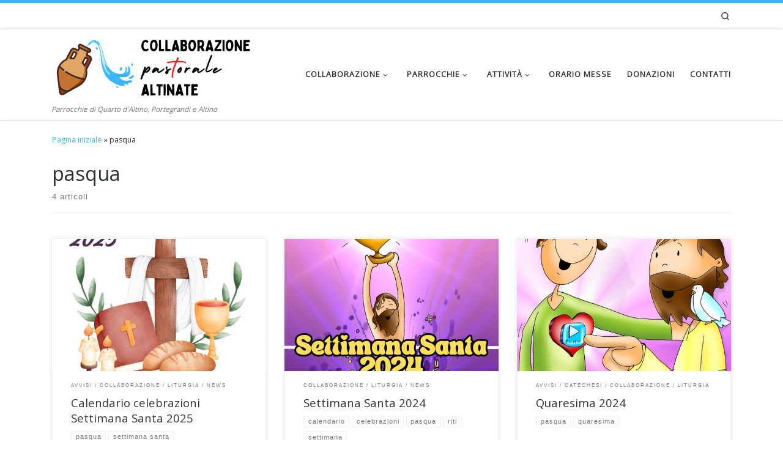

--- FILE ---
content_type: text/html; charset=UTF-8
request_url: https://www.collaborazionepastoralealtinate.it/tag/pasqua/
body_size: 16628
content:
<!DOCTYPE html>
<!--[if IE 7]>
<html class="ie ie7" lang="it-IT">
<![endif]-->
<!--[if IE 8]>
<html class="ie ie8" lang="it-IT">
<![endif]-->
<!--[if !(IE 7) | !(IE 8)  ]><!-->
<html lang="it-IT" class="no-js">
<!--<![endif]-->
  <head>
  <meta charset="UTF-8" />
  <meta http-equiv="X-UA-Compatible" content="IE=EDGE" />
  <meta name="viewport" content="width=device-width, initial-scale=1.0" />
  <link rel="profile"  href="https://gmpg.org/xfn/11" />
  <link rel="pingback" href="https://www.collaborazionepastoralealtinate.it/xmlrpc.php" />
<script>(function(html){html.className = html.className.replace(/\bno-js\b/,'js')})(document.documentElement);</script>
<meta name='robots' content='index, follow, max-image-preview:large, max-snippet:-1, max-video-preview:-1' />
<script id="cookieyes" type="text/javascript" src="https://cdn-cookieyes.com/client_data/b45cea152acbcf30011b22b3/script.js"></script>
	<!-- This site is optimized with the Yoast SEO plugin v26.8 - https://yoast.com/product/yoast-seo-wordpress/ -->
	<title>pasqua Archivi - Collaborazione Pastorale Altinate</title>
	<link rel="canonical" href="https://www.collaborazionepastoralealtinate.it/tag/pasqua/" />
	<meta property="og:locale" content="it_IT" />
	<meta property="og:type" content="article" />
	<meta property="og:title" content="pasqua Archivi - Collaborazione Pastorale Altinate" />
	<meta property="og:url" content="https://www.collaborazionepastoralealtinate.it/tag/pasqua/" />
	<meta property="og:site_name" content="Collaborazione Pastorale Altinate" />
	<meta name="twitter:card" content="summary_large_image" />
	<script type="application/ld+json" class="yoast-schema-graph">{"@context":"https://schema.org","@graph":[{"@type":"CollectionPage","@id":"https://www.collaborazionepastoralealtinate.it/tag/pasqua/","url":"https://www.collaborazionepastoralealtinate.it/tag/pasqua/","name":"pasqua Archivi - Collaborazione Pastorale Altinate","isPartOf":{"@id":"https://www.collaborazionepastoralealtinate.it/#website"},"primaryImageOfPage":{"@id":"https://www.collaborazionepastoralealtinate.it/tag/pasqua/#primaryimage"},"image":{"@id":"https://www.collaborazionepastoralealtinate.it/tag/pasqua/#primaryimage"},"thumbnailUrl":"https://www.collaborazionepastoralealtinate.it/wp-content/uploads/2025/04/Settimana-Santa-2025.jpg","breadcrumb":{"@id":"https://www.collaborazionepastoralealtinate.it/tag/pasqua/#breadcrumb"},"inLanguage":"it-IT"},{"@type":"ImageObject","inLanguage":"it-IT","@id":"https://www.collaborazionepastoralealtinate.it/tag/pasqua/#primaryimage","url":"https://www.collaborazionepastoralealtinate.it/wp-content/uploads/2025/04/Settimana-Santa-2025.jpg","contentUrl":"https://www.collaborazionepastoralealtinate.it/wp-content/uploads/2025/04/Settimana-Santa-2025.jpg","width":1080,"height":1080},{"@type":"BreadcrumbList","@id":"https://www.collaborazionepastoralealtinate.it/tag/pasqua/#breadcrumb","itemListElement":[{"@type":"ListItem","position":1,"name":"Home","item":"https://www.collaborazionepastoralealtinate.it/"},{"@type":"ListItem","position":2,"name":"pasqua"}]},{"@type":"WebSite","@id":"https://www.collaborazionepastoralealtinate.it/#website","url":"https://www.collaborazionepastoralealtinate.it/","name":"Collaborazione Pastorale Altinate","description":"Parrocchie di Quarto d&#039;Altino, Portegrandi e Altino","publisher":{"@id":"https://www.collaborazionepastoralealtinate.it/#organization"},"potentialAction":[{"@type":"SearchAction","target":{"@type":"EntryPoint","urlTemplate":"https://www.collaborazionepastoralealtinate.it/?s={search_term_string}"},"query-input":{"@type":"PropertyValueSpecification","valueRequired":true,"valueName":"search_term_string"}}],"inLanguage":"it-IT"},{"@type":"Organization","@id":"https://www.collaborazionepastoralealtinate.it/#organization","name":"Collaborazione Pastorale Altinate","url":"https://www.collaborazionepastoralealtinate.it/","logo":{"@type":"ImageObject","inLanguage":"it-IT","@id":"https://www.collaborazionepastoralealtinate.it/#/schema/logo/image/","url":"https://www.collaborazionepastoralealtinate.it/wp-content/uploads/2022/07/cropped-5_bis_trasp_darkfont-330x108-1-1.png","contentUrl":"https://www.collaborazionepastoralealtinate.it/wp-content/uploads/2022/07/cropped-5_bis_trasp_darkfont-330x108-1-1.png","width":330,"height":108,"caption":"Collaborazione Pastorale Altinate"},"image":{"@id":"https://www.collaborazionepastoralealtinate.it/#/schema/logo/image/"}}]}</script>
	<!-- / Yoast SEO plugin. -->


<link rel='dns-prefetch' href='//stats.wp.com' />
<link rel="alternate" type="application/rss+xml" title="Collaborazione Pastorale Altinate &raquo; Feed" href="https://www.collaborazionepastoralealtinate.it/feed/" />
<link rel="alternate" type="application/rss+xml" title="Collaborazione Pastorale Altinate &raquo; Feed dei commenti" href="https://www.collaborazionepastoralealtinate.it/comments/feed/" />
<link rel="alternate" type="application/rss+xml" title="Collaborazione Pastorale Altinate &raquo; pasqua Feed del tag" href="https://www.collaborazionepastoralealtinate.it/tag/pasqua/feed/" />
<style id='wp-img-auto-sizes-contain-inline-css'>
img:is([sizes=auto i],[sizes^="auto," i]){contain-intrinsic-size:3000px 1500px}
/*# sourceURL=wp-img-auto-sizes-contain-inline-css */
</style>
<style id='wp-emoji-styles-inline-css'>

	img.wp-smiley, img.emoji {
		display: inline !important;
		border: none !important;
		box-shadow: none !important;
		height: 1em !important;
		width: 1em !important;
		margin: 0 0.07em !important;
		vertical-align: -0.1em !important;
		background: none !important;
		padding: 0 !important;
	}
/*# sourceURL=wp-emoji-styles-inline-css */
</style>
<style id='wp-block-library-inline-css'>
:root{--wp-block-synced-color:#7a00df;--wp-block-synced-color--rgb:122,0,223;--wp-bound-block-color:var(--wp-block-synced-color);--wp-editor-canvas-background:#ddd;--wp-admin-theme-color:#007cba;--wp-admin-theme-color--rgb:0,124,186;--wp-admin-theme-color-darker-10:#006ba1;--wp-admin-theme-color-darker-10--rgb:0,107,160.5;--wp-admin-theme-color-darker-20:#005a87;--wp-admin-theme-color-darker-20--rgb:0,90,135;--wp-admin-border-width-focus:2px}@media (min-resolution:192dpi){:root{--wp-admin-border-width-focus:1.5px}}.wp-element-button{cursor:pointer}:root .has-very-light-gray-background-color{background-color:#eee}:root .has-very-dark-gray-background-color{background-color:#313131}:root .has-very-light-gray-color{color:#eee}:root .has-very-dark-gray-color{color:#313131}:root .has-vivid-green-cyan-to-vivid-cyan-blue-gradient-background{background:linear-gradient(135deg,#00d084,#0693e3)}:root .has-purple-crush-gradient-background{background:linear-gradient(135deg,#34e2e4,#4721fb 50%,#ab1dfe)}:root .has-hazy-dawn-gradient-background{background:linear-gradient(135deg,#faaca8,#dad0ec)}:root .has-subdued-olive-gradient-background{background:linear-gradient(135deg,#fafae1,#67a671)}:root .has-atomic-cream-gradient-background{background:linear-gradient(135deg,#fdd79a,#004a59)}:root .has-nightshade-gradient-background{background:linear-gradient(135deg,#330968,#31cdcf)}:root .has-midnight-gradient-background{background:linear-gradient(135deg,#020381,#2874fc)}:root{--wp--preset--font-size--normal:16px;--wp--preset--font-size--huge:42px}.has-regular-font-size{font-size:1em}.has-larger-font-size{font-size:2.625em}.has-normal-font-size{font-size:var(--wp--preset--font-size--normal)}.has-huge-font-size{font-size:var(--wp--preset--font-size--huge)}.has-text-align-center{text-align:center}.has-text-align-left{text-align:left}.has-text-align-right{text-align:right}.has-fit-text{white-space:nowrap!important}#end-resizable-editor-section{display:none}.aligncenter{clear:both}.items-justified-left{justify-content:flex-start}.items-justified-center{justify-content:center}.items-justified-right{justify-content:flex-end}.items-justified-space-between{justify-content:space-between}.screen-reader-text{border:0;clip-path:inset(50%);height:1px;margin:-1px;overflow:hidden;padding:0;position:absolute;width:1px;word-wrap:normal!important}.screen-reader-text:focus{background-color:#ddd;clip-path:none;color:#444;display:block;font-size:1em;height:auto;left:5px;line-height:normal;padding:15px 23px 14px;text-decoration:none;top:5px;width:auto;z-index:100000}html :where(.has-border-color){border-style:solid}html :where([style*=border-top-color]){border-top-style:solid}html :where([style*=border-right-color]){border-right-style:solid}html :where([style*=border-bottom-color]){border-bottom-style:solid}html :where([style*=border-left-color]){border-left-style:solid}html :where([style*=border-width]){border-style:solid}html :where([style*=border-top-width]){border-top-style:solid}html :where([style*=border-right-width]){border-right-style:solid}html :where([style*=border-bottom-width]){border-bottom-style:solid}html :where([style*=border-left-width]){border-left-style:solid}html :where(img[class*=wp-image-]){height:auto;max-width:100%}:where(figure){margin:0 0 1em}html :where(.is-position-sticky){--wp-admin--admin-bar--position-offset:var(--wp-admin--admin-bar--height,0px)}@media screen and (max-width:600px){html :where(.is-position-sticky){--wp-admin--admin-bar--position-offset:0px}}

/*# sourceURL=wp-block-library-inline-css */
</style><style id='wp-block-heading-inline-css'>
h1:where(.wp-block-heading).has-background,h2:where(.wp-block-heading).has-background,h3:where(.wp-block-heading).has-background,h4:where(.wp-block-heading).has-background,h5:where(.wp-block-heading).has-background,h6:where(.wp-block-heading).has-background{padding:1.25em 2.375em}h1.has-text-align-left[style*=writing-mode]:where([style*=vertical-lr]),h1.has-text-align-right[style*=writing-mode]:where([style*=vertical-rl]),h2.has-text-align-left[style*=writing-mode]:where([style*=vertical-lr]),h2.has-text-align-right[style*=writing-mode]:where([style*=vertical-rl]),h3.has-text-align-left[style*=writing-mode]:where([style*=vertical-lr]),h3.has-text-align-right[style*=writing-mode]:where([style*=vertical-rl]),h4.has-text-align-left[style*=writing-mode]:where([style*=vertical-lr]),h4.has-text-align-right[style*=writing-mode]:where([style*=vertical-rl]),h5.has-text-align-left[style*=writing-mode]:where([style*=vertical-lr]),h5.has-text-align-right[style*=writing-mode]:where([style*=vertical-rl]),h6.has-text-align-left[style*=writing-mode]:where([style*=vertical-lr]),h6.has-text-align-right[style*=writing-mode]:where([style*=vertical-rl]){rotate:180deg}
/*# sourceURL=https://www.collaborazionepastoralealtinate.it/wp-includes/blocks/heading/style.min.css */
</style>
<style id='wp-block-paragraph-inline-css'>
.is-small-text{font-size:.875em}.is-regular-text{font-size:1em}.is-large-text{font-size:2.25em}.is-larger-text{font-size:3em}.has-drop-cap:not(:focus):first-letter{float:left;font-size:8.4em;font-style:normal;font-weight:100;line-height:.68;margin:.05em .1em 0 0;text-transform:uppercase}body.rtl .has-drop-cap:not(:focus):first-letter{float:none;margin-left:.1em}p.has-drop-cap.has-background{overflow:hidden}:root :where(p.has-background){padding:1.25em 2.375em}:where(p.has-text-color:not(.has-link-color)) a{color:inherit}p.has-text-align-left[style*="writing-mode:vertical-lr"],p.has-text-align-right[style*="writing-mode:vertical-rl"]{rotate:180deg}
/*# sourceURL=https://www.collaborazionepastoralealtinate.it/wp-includes/blocks/paragraph/style.min.css */
</style>
<style id='global-styles-inline-css'>
:root{--wp--preset--aspect-ratio--square: 1;--wp--preset--aspect-ratio--4-3: 4/3;--wp--preset--aspect-ratio--3-4: 3/4;--wp--preset--aspect-ratio--3-2: 3/2;--wp--preset--aspect-ratio--2-3: 2/3;--wp--preset--aspect-ratio--16-9: 16/9;--wp--preset--aspect-ratio--9-16: 9/16;--wp--preset--color--black: #000000;--wp--preset--color--cyan-bluish-gray: #abb8c3;--wp--preset--color--white: #ffffff;--wp--preset--color--pale-pink: #f78da7;--wp--preset--color--vivid-red: #cf2e2e;--wp--preset--color--luminous-vivid-orange: #ff6900;--wp--preset--color--luminous-vivid-amber: #fcb900;--wp--preset--color--light-green-cyan: #7bdcb5;--wp--preset--color--vivid-green-cyan: #00d084;--wp--preset--color--pale-cyan-blue: #8ed1fc;--wp--preset--color--vivid-cyan-blue: #0693e3;--wp--preset--color--vivid-purple: #9b51e0;--wp--preset--gradient--vivid-cyan-blue-to-vivid-purple: linear-gradient(135deg,rgb(6,147,227) 0%,rgb(155,81,224) 100%);--wp--preset--gradient--light-green-cyan-to-vivid-green-cyan: linear-gradient(135deg,rgb(122,220,180) 0%,rgb(0,208,130) 100%);--wp--preset--gradient--luminous-vivid-amber-to-luminous-vivid-orange: linear-gradient(135deg,rgb(252,185,0) 0%,rgb(255,105,0) 100%);--wp--preset--gradient--luminous-vivid-orange-to-vivid-red: linear-gradient(135deg,rgb(255,105,0) 0%,rgb(207,46,46) 100%);--wp--preset--gradient--very-light-gray-to-cyan-bluish-gray: linear-gradient(135deg,rgb(238,238,238) 0%,rgb(169,184,195) 100%);--wp--preset--gradient--cool-to-warm-spectrum: linear-gradient(135deg,rgb(74,234,220) 0%,rgb(151,120,209) 20%,rgb(207,42,186) 40%,rgb(238,44,130) 60%,rgb(251,105,98) 80%,rgb(254,248,76) 100%);--wp--preset--gradient--blush-light-purple: linear-gradient(135deg,rgb(255,206,236) 0%,rgb(152,150,240) 100%);--wp--preset--gradient--blush-bordeaux: linear-gradient(135deg,rgb(254,205,165) 0%,rgb(254,45,45) 50%,rgb(107,0,62) 100%);--wp--preset--gradient--luminous-dusk: linear-gradient(135deg,rgb(255,203,112) 0%,rgb(199,81,192) 50%,rgb(65,88,208) 100%);--wp--preset--gradient--pale-ocean: linear-gradient(135deg,rgb(255,245,203) 0%,rgb(182,227,212) 50%,rgb(51,167,181) 100%);--wp--preset--gradient--electric-grass: linear-gradient(135deg,rgb(202,248,128) 0%,rgb(113,206,126) 100%);--wp--preset--gradient--midnight: linear-gradient(135deg,rgb(2,3,129) 0%,rgb(40,116,252) 100%);--wp--preset--font-size--small: 13px;--wp--preset--font-size--medium: 20px;--wp--preset--font-size--large: 36px;--wp--preset--font-size--x-large: 42px;--wp--preset--spacing--20: 0.44rem;--wp--preset--spacing--30: 0.67rem;--wp--preset--spacing--40: 1rem;--wp--preset--spacing--50: 1.5rem;--wp--preset--spacing--60: 2.25rem;--wp--preset--spacing--70: 3.38rem;--wp--preset--spacing--80: 5.06rem;--wp--preset--shadow--natural: 6px 6px 9px rgba(0, 0, 0, 0.2);--wp--preset--shadow--deep: 12px 12px 50px rgba(0, 0, 0, 0.4);--wp--preset--shadow--sharp: 6px 6px 0px rgba(0, 0, 0, 0.2);--wp--preset--shadow--outlined: 6px 6px 0px -3px rgb(255, 255, 255), 6px 6px rgb(0, 0, 0);--wp--preset--shadow--crisp: 6px 6px 0px rgb(0, 0, 0);}:where(.is-layout-flex){gap: 0.5em;}:where(.is-layout-grid){gap: 0.5em;}body .is-layout-flex{display: flex;}.is-layout-flex{flex-wrap: wrap;align-items: center;}.is-layout-flex > :is(*, div){margin: 0;}body .is-layout-grid{display: grid;}.is-layout-grid > :is(*, div){margin: 0;}:where(.wp-block-columns.is-layout-flex){gap: 2em;}:where(.wp-block-columns.is-layout-grid){gap: 2em;}:where(.wp-block-post-template.is-layout-flex){gap: 1.25em;}:where(.wp-block-post-template.is-layout-grid){gap: 1.25em;}.has-black-color{color: var(--wp--preset--color--black) !important;}.has-cyan-bluish-gray-color{color: var(--wp--preset--color--cyan-bluish-gray) !important;}.has-white-color{color: var(--wp--preset--color--white) !important;}.has-pale-pink-color{color: var(--wp--preset--color--pale-pink) !important;}.has-vivid-red-color{color: var(--wp--preset--color--vivid-red) !important;}.has-luminous-vivid-orange-color{color: var(--wp--preset--color--luminous-vivid-orange) !important;}.has-luminous-vivid-amber-color{color: var(--wp--preset--color--luminous-vivid-amber) !important;}.has-light-green-cyan-color{color: var(--wp--preset--color--light-green-cyan) !important;}.has-vivid-green-cyan-color{color: var(--wp--preset--color--vivid-green-cyan) !important;}.has-pale-cyan-blue-color{color: var(--wp--preset--color--pale-cyan-blue) !important;}.has-vivid-cyan-blue-color{color: var(--wp--preset--color--vivid-cyan-blue) !important;}.has-vivid-purple-color{color: var(--wp--preset--color--vivid-purple) !important;}.has-black-background-color{background-color: var(--wp--preset--color--black) !important;}.has-cyan-bluish-gray-background-color{background-color: var(--wp--preset--color--cyan-bluish-gray) !important;}.has-white-background-color{background-color: var(--wp--preset--color--white) !important;}.has-pale-pink-background-color{background-color: var(--wp--preset--color--pale-pink) !important;}.has-vivid-red-background-color{background-color: var(--wp--preset--color--vivid-red) !important;}.has-luminous-vivid-orange-background-color{background-color: var(--wp--preset--color--luminous-vivid-orange) !important;}.has-luminous-vivid-amber-background-color{background-color: var(--wp--preset--color--luminous-vivid-amber) !important;}.has-light-green-cyan-background-color{background-color: var(--wp--preset--color--light-green-cyan) !important;}.has-vivid-green-cyan-background-color{background-color: var(--wp--preset--color--vivid-green-cyan) !important;}.has-pale-cyan-blue-background-color{background-color: var(--wp--preset--color--pale-cyan-blue) !important;}.has-vivid-cyan-blue-background-color{background-color: var(--wp--preset--color--vivid-cyan-blue) !important;}.has-vivid-purple-background-color{background-color: var(--wp--preset--color--vivid-purple) !important;}.has-black-border-color{border-color: var(--wp--preset--color--black) !important;}.has-cyan-bluish-gray-border-color{border-color: var(--wp--preset--color--cyan-bluish-gray) !important;}.has-white-border-color{border-color: var(--wp--preset--color--white) !important;}.has-pale-pink-border-color{border-color: var(--wp--preset--color--pale-pink) !important;}.has-vivid-red-border-color{border-color: var(--wp--preset--color--vivid-red) !important;}.has-luminous-vivid-orange-border-color{border-color: var(--wp--preset--color--luminous-vivid-orange) !important;}.has-luminous-vivid-amber-border-color{border-color: var(--wp--preset--color--luminous-vivid-amber) !important;}.has-light-green-cyan-border-color{border-color: var(--wp--preset--color--light-green-cyan) !important;}.has-vivid-green-cyan-border-color{border-color: var(--wp--preset--color--vivid-green-cyan) !important;}.has-pale-cyan-blue-border-color{border-color: var(--wp--preset--color--pale-cyan-blue) !important;}.has-vivid-cyan-blue-border-color{border-color: var(--wp--preset--color--vivid-cyan-blue) !important;}.has-vivid-purple-border-color{border-color: var(--wp--preset--color--vivid-purple) !important;}.has-vivid-cyan-blue-to-vivid-purple-gradient-background{background: var(--wp--preset--gradient--vivid-cyan-blue-to-vivid-purple) !important;}.has-light-green-cyan-to-vivid-green-cyan-gradient-background{background: var(--wp--preset--gradient--light-green-cyan-to-vivid-green-cyan) !important;}.has-luminous-vivid-amber-to-luminous-vivid-orange-gradient-background{background: var(--wp--preset--gradient--luminous-vivid-amber-to-luminous-vivid-orange) !important;}.has-luminous-vivid-orange-to-vivid-red-gradient-background{background: var(--wp--preset--gradient--luminous-vivid-orange-to-vivid-red) !important;}.has-very-light-gray-to-cyan-bluish-gray-gradient-background{background: var(--wp--preset--gradient--very-light-gray-to-cyan-bluish-gray) !important;}.has-cool-to-warm-spectrum-gradient-background{background: var(--wp--preset--gradient--cool-to-warm-spectrum) !important;}.has-blush-light-purple-gradient-background{background: var(--wp--preset--gradient--blush-light-purple) !important;}.has-blush-bordeaux-gradient-background{background: var(--wp--preset--gradient--blush-bordeaux) !important;}.has-luminous-dusk-gradient-background{background: var(--wp--preset--gradient--luminous-dusk) !important;}.has-pale-ocean-gradient-background{background: var(--wp--preset--gradient--pale-ocean) !important;}.has-electric-grass-gradient-background{background: var(--wp--preset--gradient--electric-grass) !important;}.has-midnight-gradient-background{background: var(--wp--preset--gradient--midnight) !important;}.has-small-font-size{font-size: var(--wp--preset--font-size--small) !important;}.has-medium-font-size{font-size: var(--wp--preset--font-size--medium) !important;}.has-large-font-size{font-size: var(--wp--preset--font-size--large) !important;}.has-x-large-font-size{font-size: var(--wp--preset--font-size--x-large) !important;}
/*# sourceURL=global-styles-inline-css */
</style>

<style id='classic-theme-styles-inline-css'>
/*! This file is auto-generated */
.wp-block-button__link{color:#fff;background-color:#32373c;border-radius:9999px;box-shadow:none;text-decoration:none;padding:calc(.667em + 2px) calc(1.333em + 2px);font-size:1.125em}.wp-block-file__button{background:#32373c;color:#fff;text-decoration:none}
/*# sourceURL=/wp-includes/css/classic-themes.min.css */
</style>
<link rel='stylesheet' id='contact-form-7-css' href='https://www.collaborazionepastoralealtinate.it/wp-content/plugins/contact-form-7/includes/css/styles.css?ver=6.1.4' media='all' />
<link rel='stylesheet' id='customizr-main-css' href='https://www.collaborazionepastoralealtinate.it/wp-content/themes/customizr/assets/front/css/style.min.css?ver=4.4.24' media='all' />
<style id='customizr-main-inline-css'>
::-moz-selection{background-color:#38b6ff}::selection{background-color:#38b6ff}a,.btn-skin:active,.btn-skin:focus,.btn-skin:hover,.btn-skin.inverted,.grid-container__classic .post-type__icon,.post-type__icon:hover .icn-format,.grid-container__classic .post-type__icon:hover .icn-format,[class*='grid-container__'] .entry-title a.czr-title:hover,input[type=checkbox]:checked::before{color:#38b6ff}.czr-css-loader > div ,.btn-skin,.btn-skin:active,.btn-skin:focus,.btn-skin:hover,.btn-skin-h-dark,.btn-skin-h-dark.inverted:active,.btn-skin-h-dark.inverted:focus,.btn-skin-h-dark.inverted:hover{border-color:#38b6ff}.tc-header.border-top{border-top-color:#38b6ff}[class*='grid-container__'] .entry-title a:hover::after,.grid-container__classic .post-type__icon,.btn-skin,.btn-skin.inverted:active,.btn-skin.inverted:focus,.btn-skin.inverted:hover,.btn-skin-h-dark,.btn-skin-h-dark.inverted:active,.btn-skin-h-dark.inverted:focus,.btn-skin-h-dark.inverted:hover,.sidebar .widget-title::after,input[type=radio]:checked::before{background-color:#38b6ff}.btn-skin-light:active,.btn-skin-light:focus,.btn-skin-light:hover,.btn-skin-light.inverted{color:#85d2ff}input:not([type='submit']):not([type='button']):not([type='number']):not([type='checkbox']):not([type='radio']):focus,textarea:focus,.btn-skin-light,.btn-skin-light.inverted,.btn-skin-light:active,.btn-skin-light:focus,.btn-skin-light:hover,.btn-skin-light.inverted:active,.btn-skin-light.inverted:focus,.btn-skin-light.inverted:hover{border-color:#85d2ff}.btn-skin-light,.btn-skin-light.inverted:active,.btn-skin-light.inverted:focus,.btn-skin-light.inverted:hover{background-color:#85d2ff}.btn-skin-lightest:active,.btn-skin-lightest:focus,.btn-skin-lightest:hover,.btn-skin-lightest.inverted{color:#9edbff}.btn-skin-lightest,.btn-skin-lightest.inverted,.btn-skin-lightest:active,.btn-skin-lightest:focus,.btn-skin-lightest:hover,.btn-skin-lightest.inverted:active,.btn-skin-lightest.inverted:focus,.btn-skin-lightest.inverted:hover{border-color:#9edbff}.btn-skin-lightest,.btn-skin-lightest.inverted:active,.btn-skin-lightest.inverted:focus,.btn-skin-lightest.inverted:hover{background-color:#9edbff}.pagination,a:hover,a:focus,a:active,.btn-skin-dark:active,.btn-skin-dark:focus,.btn-skin-dark:hover,.btn-skin-dark.inverted,.btn-skin-dark-oh:active,.btn-skin-dark-oh:focus,.btn-skin-dark-oh:hover,.post-info a:not(.btn):hover,.grid-container__classic .post-type__icon .icn-format,[class*='grid-container__'] .hover .entry-title a,.widget-area a:not(.btn):hover,a.czr-format-link:hover,.format-link.hover a.czr-format-link,button[type=submit]:hover,button[type=submit]:active,button[type=submit]:focus,input[type=submit]:hover,input[type=submit]:active,input[type=submit]:focus,.tabs .nav-link:hover,.tabs .nav-link.active,.tabs .nav-link.active:hover,.tabs .nav-link.active:focus{color:#009efa}.grid-container__classic.tc-grid-border .grid__item,.btn-skin-dark,.btn-skin-dark.inverted,button[type=submit],input[type=submit],.btn-skin-dark:active,.btn-skin-dark:focus,.btn-skin-dark:hover,.btn-skin-dark.inverted:active,.btn-skin-dark.inverted:focus,.btn-skin-dark.inverted:hover,.btn-skin-h-dark:active,.btn-skin-h-dark:focus,.btn-skin-h-dark:hover,.btn-skin-h-dark.inverted,.btn-skin-h-dark.inverted,.btn-skin-h-dark.inverted,.btn-skin-dark-oh:active,.btn-skin-dark-oh:focus,.btn-skin-dark-oh:hover,.btn-skin-dark-oh.inverted:active,.btn-skin-dark-oh.inverted:focus,.btn-skin-dark-oh.inverted:hover,button[type=submit]:hover,button[type=submit]:active,button[type=submit]:focus,input[type=submit]:hover,input[type=submit]:active,input[type=submit]:focus{border-color:#009efa}.btn-skin-dark,.btn-skin-dark.inverted:active,.btn-skin-dark.inverted:focus,.btn-skin-dark.inverted:hover,.btn-skin-h-dark:active,.btn-skin-h-dark:focus,.btn-skin-h-dark:hover,.btn-skin-h-dark.inverted,.btn-skin-h-dark.inverted,.btn-skin-h-dark.inverted,.btn-skin-dark-oh.inverted:active,.btn-skin-dark-oh.inverted:focus,.btn-skin-dark-oh.inverted:hover,.grid-container__classic .post-type__icon:hover,button[type=submit],input[type=submit],.czr-link-hover-underline .widgets-list-layout-links a:not(.btn)::before,.czr-link-hover-underline .widget_archive a:not(.btn)::before,.czr-link-hover-underline .widget_nav_menu a:not(.btn)::before,.czr-link-hover-underline .widget_rss ul a:not(.btn)::before,.czr-link-hover-underline .widget_recent_entries a:not(.btn)::before,.czr-link-hover-underline .widget_categories a:not(.btn)::before,.czr-link-hover-underline .widget_meta a:not(.btn)::before,.czr-link-hover-underline .widget_recent_comments a:not(.btn)::before,.czr-link-hover-underline .widget_pages a:not(.btn)::before,.czr-link-hover-underline .widget_calendar a:not(.btn)::before,[class*='grid-container__'] .hover .entry-title a::after,a.czr-format-link::before,.comment-author a::before,.comment-link::before,.tabs .nav-link.active::before{background-color:#009efa}.btn-skin-dark-shaded:active,.btn-skin-dark-shaded:focus,.btn-skin-dark-shaded:hover,.btn-skin-dark-shaded.inverted{background-color:rgba(0,158,250,0.2)}.btn-skin-dark-shaded,.btn-skin-dark-shaded.inverted:active,.btn-skin-dark-shaded.inverted:focus,.btn-skin-dark-shaded.inverted:hover{background-color:rgba(0,158,250,0.8)}.navbar-brand,.header-tagline,h1,h2,h3,.tc-dropcap { font-family : 'Open Sans'; }
body { font-family : 'Open Sans'; }

              body {
                font-size : 0.81rem;
                line-height : 1.5em;
              }

.tc-header.border-top { border-top-width: 5px; border-top-style: solid }
.grid-container__classic .czr__r-wGOC::before{padding-top:61.803398%}

@media (min-width: 768px) {.grid-container__classic .czr__r-wGOC::before{padding-top:40%}}

#czr-push-footer { display: none; visibility: hidden; }
        .czr-sticky-footer #czr-push-footer.sticky-footer-enabled { display: block; }
        
/*# sourceURL=customizr-main-inline-css */
</style>
<script id="nb-jquery" src="https://www.collaborazionepastoralealtinate.it/wp-includes/js/jquery/jquery.min.js?ver=3.7.1" id="jquery-core-js"></script>
<script src="https://www.collaborazionepastoralealtinate.it/wp-includes/js/jquery/jquery-migrate.min.js?ver=3.4.1" id="jquery-migrate-js"></script>
<script src="https://www.collaborazionepastoralealtinate.it/wp-content/themes/customizr/assets/front/js/libs/modernizr.min.js?ver=4.4.24" id="modernizr-js"></script>
<script src="https://www.collaborazionepastoralealtinate.it/wp-includes/js/underscore.min.js?ver=1.13.7" id="underscore-js"></script>
<script id="tc-scripts-js-extra">
var CZRParams = {"assetsPath":"https://www.collaborazionepastoralealtinate.it/wp-content/themes/customizr/assets/front/","mainScriptUrl":"https://www.collaborazionepastoralealtinate.it/wp-content/themes/customizr/assets/front/js/tc-scripts.min.js?4.4.24","deferFontAwesome":"1","fontAwesomeUrl":"https://www.collaborazionepastoralealtinate.it/wp-content/themes/customizr/assets/shared/fonts/fa/css/fontawesome-all.min.css?4.4.24","_disabled":[],"centerSliderImg":"1","isLightBoxEnabled":"1","SmoothScroll":{"Enabled":true,"Options":{"touchpadSupport":false}},"isAnchorScrollEnabled":"","anchorSmoothScrollExclude":{"simple":["[class*=edd]",".carousel-control","[data-toggle=\"modal\"]","[data-toggle=\"dropdown\"]","[data-toggle=\"czr-dropdown\"]","[data-toggle=\"tooltip\"]","[data-toggle=\"popover\"]","[data-toggle=\"collapse\"]","[data-toggle=\"czr-collapse\"]","[data-toggle=\"tab\"]","[data-toggle=\"pill\"]","[data-toggle=\"czr-pill\"]","[class*=upme]","[class*=um-]"],"deep":{"classes":[],"ids":[]}},"timerOnScrollAllBrowsers":"1","centerAllImg":"1","HasComments":"","LoadModernizr":"1","stickyHeader":"","extLinksStyle":"","extLinksTargetExt":"","extLinksSkipSelectors":{"classes":["btn","button"],"ids":[]},"dropcapEnabled":"","dropcapWhere":{"post":"","page":""},"dropcapMinWords":"","dropcapSkipSelectors":{"tags":["IMG","IFRAME","H1","H2","H3","H4","H5","H6","BLOCKQUOTE","UL","OL"],"classes":["btn"],"id":[]},"imgSmartLoadEnabled":"","imgSmartLoadOpts":{"parentSelectors":["[class*=grid-container], .article-container",".__before_main_wrapper",".widget-front",".post-related-articles",".tc-singular-thumbnail-wrapper",".sek-module-inner"],"opts":{"excludeImg":[".tc-holder-img"]}},"imgSmartLoadsForSliders":"1","pluginCompats":[],"isWPMobile":"","menuStickyUserSettings":{"desktop":"stick_up","mobile":"stick_up"},"adminAjaxUrl":"https://www.collaborazionepastoralealtinate.it/wp-admin/admin-ajax.php","ajaxUrl":"https://www.collaborazionepastoralealtinate.it/?czrajax=1","frontNonce":{"id":"CZRFrontNonce","handle":"53dd5251bf"},"isDevMode":"","isModernStyle":"1","i18n":{"Permanently dismiss":"Ignora in modo permanente"},"frontNotifications":{"welcome":{"enabled":false,"content":"","dismissAction":"dismiss_welcome_note_front"}},"preloadGfonts":"1","googleFonts":"Open+Sans","version":"4.4.24"};
//# sourceURL=tc-scripts-js-extra
</script>
<script src="https://www.collaborazionepastoralealtinate.it/wp-content/themes/customizr/assets/front/js/tc-scripts.min.js?ver=4.4.24" id="tc-scripts-js" defer></script>
<link rel="https://api.w.org/" href="https://www.collaborazionepastoralealtinate.it/wp-json/" /><link rel="alternate" title="JSON" type="application/json" href="https://www.collaborazionepastoralealtinate.it/wp-json/wp/v2/tags/109" /><link rel="EditURI" type="application/rsd+xml" title="RSD" href="https://www.collaborazionepastoralealtinate.it/xmlrpc.php?rsd" />
<meta name="generator" content="WordPress 6.9" />
	<style>img#wpstats{display:none}</style>
		              <link rel="preload" as="font" type="font/woff2" href="https://www.collaborazionepastoralealtinate.it/wp-content/themes/customizr/assets/shared/fonts/customizr/customizr.woff2?128396981" crossorigin="anonymous"/>
            <link rel="icon" href="https://www.collaborazionepastoralealtinate.it/wp-content/uploads/2022/08/cropped-Logo_QPA2022_tondosfondoquadratobianco-32x32.png" sizes="32x32" />
<link rel="icon" href="https://www.collaborazionepastoralealtinate.it/wp-content/uploads/2022/08/cropped-Logo_QPA2022_tondosfondoquadratobianco-192x192.png" sizes="192x192" />
<link rel="apple-touch-icon" href="https://www.collaborazionepastoralealtinate.it/wp-content/uploads/2022/08/cropped-Logo_QPA2022_tondosfondoquadratobianco-180x180.png" />
<meta name="msapplication-TileImage" content="https://www.collaborazionepastoralealtinate.it/wp-content/uploads/2022/08/cropped-Logo_QPA2022_tondosfondoquadratobianco-270x270.png" />
		<style id="wp-custom-css">
			.footer-skin-dark .footer__wrapper {
    color: rgb(255 255 255 / 90%);
    background: #0070ad;
    border-top: 1px solid #eceeef;
}
.footer-skin-dark .footer__wrapper a {
    color: #cccccc;
}		</style>
		</head>

  <body class="nb-3-3-8 nimble-no-local-data-skp__tax_post_tag_109 nimble-no-group-site-tmpl-skp__all_post_tag archive tag tag-pasqua tag-109 wp-custom-logo wp-embed-responsive wp-theme-customizr sek-hide-rc-badge czr-link-hover-underline header-skin-light footer-skin-dark czr-no-sidebar tc-center-images czr-full-layout customizr-4-4-24 czr-post-list-context czr-sticky-footer">
          <a class="screen-reader-text skip-link" href="#content">Passa al contenuto</a>
    
    
    <div id="tc-page-wrap" class="">

      <header class="tpnav-header__header tc-header sl-logo_left sticky-transparent border-top czr-submenu-fade czr-submenu-move czr-highlight-contextual-menu-items" >
    <div class="topbar-navbar__wrapper " >
  <div class="container">
        <div class="row flex-row flex-lg-nowrap justify-content-start justify-content-lg-end align-items-center topbar-navbar__row">
                                <div class="topbar-nav__socials social-links col col-auto ">
          <ul class="socials " >
  <li ><a rel="nofollow noopener noreferrer" class="social-icon icon-facebook"  title="Seguici su Facebook della collaborazione pastorale" aria-label="Seguici su Facebook della collaborazione pastorale" href="https://www.facebook.com/collaborazionealtinate"  target="_blank"  style="font-size:25px"><i class="fab fa-facebook"></i></a></li> <li ><a rel="nofollow noopener noreferrer" class="social-icon icon-instagram"  title="Seguici su Instagram" aria-label="Seguici su Instagram" href="https://www.instagram.com/collaborazionealtinate/"  target="_blank"  style="font-size:25px"><i class="fab fa-instagram"></i></a></li> <li ><a rel="nofollow noopener noreferrer" class="social-icon icon-facebook"  title="Seguici su Facebook della parrocchia di Quarto d’Altino" aria-label="Seguici su Facebook della parrocchia di Quarto d’Altino" href="https://www.facebook.com/groups/446582002094579"  target="_blank"  style="font-size:25px"><i class="fab fa-facebook"></i></a></li> <li ><a rel="nofollow noopener noreferrer" class="social-icon icon-youtube"  title="Seguici su Youtube" aria-label="Seguici su Youtube" href="https://www.youtube.com/channel/UCRMOS6EzrhK5jgJywfJRepw"  target="_blank"  style="font-size:25px"><i class="fab fa-youtube"></i></a></li></ul>
        </div>
      <div class="topbar-nav__utils nav__utils col-auto d-none d-lg-flex" >
    <ul class="nav utils flex-row flex-nowrap regular-nav">
      <li class="nav__search " >
  <a href="#" class="search-toggle_btn icn-search czr-overlay-toggle_btn"  aria-expanded="false"><span class="sr-only">Search</span></a>
      </li>
    </ul>
</div>          </div>
      </div>
</div>    <div class="primary-navbar__wrapper d-none d-lg-block has-horizontal-menu desktop-sticky" >
  <div class="container">
    <div class="row align-items-center flex-row primary-navbar__row">
      <div class="branding__container col col-auto" >
  <div class="branding align-items-center flex-column ">
    <div class="branding-row d-flex flex-row align-items-center align-self-start">
      <div class="navbar-brand col-auto " >
  <a class="navbar-brand-sitelogo" href="https://www.collaborazionepastoralealtinate.it/"  aria-label="Collaborazione Pastorale Altinate | Parrocchie di Quarto d&#039;Altino, Portegrandi e Altino" >
    <img src="https://www.collaborazionepastoralealtinate.it/wp-content/uploads/2022/07/cropped-5_bis_trasp_darkfont-330x108-1-1.png" alt="Pagina iniziale" class="" width="330" height="108"  data-no-retina>  </a>
</div>
      </div>
    <span class="header-tagline " >
  Parrocchie di Quarto d&#039;Altino, Portegrandi e Altino</span>

  </div>
</div>
      <div class="primary-nav__container justify-content-lg-around col col-lg-auto flex-lg-column" >
  <div class="primary-nav__wrapper flex-lg-row align-items-center justify-content-end">
              <nav class="primary-nav__nav col" id="primary-nav">
          <div class="nav__menu-wrapper primary-nav__menu-wrapper justify-content-end czr-open-on-hover" >
<ul id="main-menu" class="primary-nav__menu regular-nav nav__menu nav"><li id="menu-item-162" class="menu-item menu-item-type-custom menu-item-object-custom menu-item-home menu-item-162"><a href="https://www.collaborazionepastoralealtinate.it/" class="nav__link"><span class="nav__title"><i class="fas fa-church"></i></span></a></li>
<li id="menu-item-741" class="menu-item menu-item-type-post_type menu-item-object-page menu-item-has-children czr-dropdown menu-item-741"><a data-toggle="czr-dropdown" aria-haspopup="true" aria-expanded="false" href="https://www.collaborazionepastoralealtinate.it/collaborazione/" class="nav__link"><span class="nav__title">COLLABORAZIONE</span><span class="caret__dropdown-toggler"><i class="icn-down-small"></i></span></a>
<ul class="dropdown-menu czr-dropdown-menu">
	<li id="menu-item-99" class="menu-item menu-item-type-post_type menu-item-object-page dropdown-item menu-item-99"><a href="https://www.collaborazionepastoralealtinate.it/collaborazione/storia/" class="nav__link"><span class="nav__title">Storia</span></a></li>
	<li id="menu-item-100" class="menu-item menu-item-type-post_type menu-item-object-page dropdown-item menu-item-100"><a href="https://www.collaborazionepastoralealtinate.it/collaborazione/il-cenacolo/" class="nav__link"><span class="nav__title">II cenacolo</span></a></li>
	<li id="menu-item-101" class="menu-item menu-item-type-post_type menu-item-object-page dropdown-item menu-item-101"><a href="https://www.collaborazionepastoralealtinate.it/collaborazione/sacerdoti/" class="nav__link"><span class="nav__title">Sacerdoti</span></a></li>
</ul>
</li>
<li id="menu-item-289" class="menu-item menu-item-type-custom menu-item-object-custom menu-item-has-children czr-dropdown menu-item-289"><a data-toggle="czr-dropdown" aria-haspopup="true" aria-expanded="false" class="nav__link"><span class="nav__title">PARROCCHIE</span><span class="caret__dropdown-toggler"><i class="icn-down-small"></i></span></a>
<ul class="dropdown-menu czr-dropdown-menu">
	<li id="menu-item-650" class="menu-item menu-item-type-post_type menu-item-object-page menu-item-has-children czr-dropdown-submenu dropdown-item menu-item-650"><a data-toggle="czr-dropdown" aria-haspopup="true" aria-expanded="false" href="https://www.collaborazionepastoralealtinate.it/parrocchie/quarto-daltino/" class="nav__link"><span class="nav__title">Quarto d’Altino &#8211; S. Michele Arcangelo</span><span class="caret__dropdown-toggler"><i class="icn-down-small"></i></span></a>
<ul class="dropdown-menu czr-dropdown-menu">
		<li id="menu-item-443" class="menu-item menu-item-type-custom menu-item-object-custom dropdown-item menu-item-443"><a target="_blank" href="https://drive.google.com/drive/folders/1xz-4_ey-EqGLvC_y4fIh5x1WDfuOglMV?usp=sharing" class="nav__link"><span class="nav__title">Il Dialogo &#8211; notiziario</span></a></li>
		<li id="menu-item-106" class="menu-item menu-item-type-post_type menu-item-object-page dropdown-item menu-item-106"><a href="https://www.collaborazionepastoralealtinate.it/parrocchie/quarto-daltino/presentazione-e-storia-quarto-daltino/" class="nav__link"><span class="nav__title">Presentazione e storia</span></a></li>
		<li id="menu-item-1422" class="menu-item menu-item-type-post_type menu-item-object-page dropdown-item menu-item-1422"><a href="https://www.collaborazionepastoralealtinate.it/parrocchie/quarto-daltino/gruppi-e-associazioni-3/" class="nav__link"><span class="nav__title">Gruppi e associazioni</span></a></li>
		<li id="menu-item-444" class="menu-item menu-item-type-custom menu-item-object-custom dropdown-item menu-item-444"><a target="_blank" href="http://cronacheboliviane.blogspot.it/" class="nav__link"><span class="nav__title">Missione in Bolivia</span></a></li>
		<li id="menu-item-110" class="menu-item menu-item-type-post_type menu-item-object-page dropdown-item menu-item-110"><a href="https://www.collaborazionepastoralealtinate.it/parrocchie/quarto-daltino/scuola-s-michele-arcangelo/" class="nav__link"><span class="nav__title">Scuola S. Michele Arcangelo</span></a></li>
		<li id="menu-item-670" class="menu-item menu-item-type-taxonomy menu-item-object-category dropdown-item menu-item-670"><a href="https://www.collaborazionepastoralealtinate.it/category/quarto-daltino/festa-san-michele/" class="nav__link"><span class="nav__title">Festa San Michele</span></a></li>
		<li id="menu-item-1110" class="menu-item menu-item-type-taxonomy menu-item-object-category dropdown-item menu-item-1110"><a href="https://www.collaborazionepastoralealtinate.it/category/grest/" class="nav__link"><span class="nav__title">Grest</span></a></li>
</ul>
</li>
	<li id="menu-item-651" class="menu-item menu-item-type-post_type menu-item-object-page menu-item-has-children czr-dropdown-submenu dropdown-item menu-item-651"><a data-toggle="czr-dropdown" aria-haspopup="true" aria-expanded="false" href="https://www.collaborazionepastoralealtinate.it/parrocchie/portegrandi/" class="nav__link"><span class="nav__title">Portegrandi &#8211; S. Magno vescovo</span><span class="caret__dropdown-toggler"><i class="icn-down-small"></i></span></a>
<ul class="dropdown-menu czr-dropdown-menu">
		<li id="menu-item-445" class="menu-item menu-item-type-custom menu-item-object-custom dropdown-item menu-item-445"><a target="_blank" href="https://drive.google.com/drive/folders/1Pw10_Xqst3AbwPNyn7AiWjen5ochBW4c?usp=sharing" class="nav__link"><span class="nav__title">Di Domenica in Domenica &#8211; notiziario</span></a></li>
		<li id="menu-item-113" class="menu-item menu-item-type-post_type menu-item-object-page dropdown-item menu-item-113"><a href="https://www.collaborazionepastoralealtinate.it/parrocchie/portegrandi/presentazione-e-storia-portegrandi/" class="nav__link"><span class="nav__title">Presentazione e storia</span></a></li>
		<li id="menu-item-115" class="menu-item menu-item-type-post_type menu-item-object-page dropdown-item menu-item-115"><a href="https://www.collaborazionepastoralealtinate.it/parrocchie/portegrandi/gruppi-e-associazioni/" class="nav__link"><span class="nav__title">Gruppi e associazioni</span></a></li>
		<li id="menu-item-116" class="menu-item menu-item-type-post_type menu-item-object-page dropdown-item menu-item-116"><a href="https://www.collaborazionepastoralealtinate.it/parrocchie/portegrandi/scuola-s-giuseppe/" class="nav__link"><span class="nav__title">Scuola S. Giuseppe</span></a></li>
</ul>
</li>
	<li id="menu-item-652" class="menu-item menu-item-type-post_type menu-item-object-page menu-item-has-children czr-dropdown-submenu dropdown-item menu-item-652"><a data-toggle="czr-dropdown" aria-haspopup="true" aria-expanded="false" href="https://www.collaborazionepastoralealtinate.it/parrocchie/altino/" class="nav__link"><span class="nav__title">Altino &#8211; S. Eliodoro vescovo</span><span class="caret__dropdown-toggler"><i class="icn-down-small"></i></span></a>
<ul class="dropdown-menu czr-dropdown-menu">
		<li id="menu-item-446" class="menu-item menu-item-type-custom menu-item-object-custom dropdown-item menu-item-446"><a target="_blank" href="https://drive.google.com/drive/folders/1kG7_ZwEUC6ErstmTXR1atgReiNNY3xxG?usp=sharing" class="nav__link"><span class="nav__title">Informiamoci &#8211; notiziario</span></a></li>
		<li id="menu-item-131" class="menu-item menu-item-type-post_type menu-item-object-page dropdown-item menu-item-131"><a href="https://www.collaborazionepastoralealtinate.it/parrocchie/altino/presentazione-e-storia-altino/" class="nav__link"><span class="nav__title">Presentazione e storia</span></a></li>
		<li id="menu-item-133" class="menu-item menu-item-type-post_type menu-item-object-page dropdown-item menu-item-133"><a href="https://www.collaborazionepastoralealtinate.it/parrocchie/altino/gruppi-e-associazioni/" class="nav__link"><span class="nav__title">Gruppi e associazioni</span></a></li>
		<li id="menu-item-134" class="menu-item menu-item-type-post_type menu-item-object-page dropdown-item menu-item-134"><a href="https://www.collaborazionepastoralealtinate.it/parrocchie/altino/santeliodoro-e-venezia/" class="nav__link"><span class="nav__title">Sant’Eliodoro e Venezia</span></a></li>
</ul>
</li>
</ul>
</li>
<li id="menu-item-150" class="menu-item menu-item-type-post_type menu-item-object-page menu-item-has-children czr-dropdown menu-item-150"><a data-toggle="czr-dropdown" aria-haspopup="true" aria-expanded="false" href="https://www.collaborazionepastoralealtinate.it/attivita/" class="nav__link"><span class="nav__title">ATTIVITÀ</span><span class="caret__dropdown-toggler"><i class="icn-down-small"></i></span></a>
<ul class="dropdown-menu czr-dropdown-menu">
	<li id="menu-item-154" class="menu-item menu-item-type-post_type menu-item-object-page dropdown-item menu-item-154"><a href="https://www.collaborazionepastoralealtinate.it/attivita/carita/" class="nav__link"><span class="nav__title">Carità</span></a></li>
	<li id="menu-item-153" class="menu-item menu-item-type-post_type menu-item-object-page dropdown-item menu-item-153"><a href="https://www.collaborazionepastoralealtinate.it/attivita/liturgia/" class="nav__link"><span class="nav__title">Liturgia</span></a></li>
	<li id="menu-item-152" class="menu-item menu-item-type-post_type menu-item-object-page dropdown-item menu-item-152"><a href="https://www.collaborazionepastoralealtinate.it/attivita/catechesi/" class="nav__link"><span class="nav__title">Catechesi</span></a></li>
	<li id="menu-item-1119" class="menu-item menu-item-type-taxonomy menu-item-object-category dropdown-item menu-item-1119"><a href="https://www.collaborazionepastoralealtinate.it/category/giovani/" class="nav__link"><span class="nav__title">Giovani</span></a></li>
	<li id="menu-item-1121" class="menu-item menu-item-type-taxonomy menu-item-object-category dropdown-item menu-item-1121"><a href="https://www.collaborazionepastoralealtinate.it/category/ragazzi-medie/" class="nav__link"><span class="nav__title">Ragazzi medie</span></a></li>
	<li id="menu-item-1120" class="menu-item menu-item-type-taxonomy menu-item-object-category dropdown-item menu-item-1120"><a href="https://www.collaborazionepastoralealtinate.it/category/grest/" class="nav__link"><span class="nav__title">Grest</span></a></li>
	<li id="menu-item-1122" class="menu-item menu-item-type-taxonomy menu-item-object-category dropdown-item menu-item-1122"><a href="https://www.collaborazionepastoralealtinate.it/category/campi/" class="nav__link"><span class="nav__title">Campi</span></a></li>
</ul>
</li>
<li id="menu-item-161" class="menu-item menu-item-type-post_type menu-item-object-page menu-item-161"><a href="https://www.collaborazionepastoralealtinate.it/orario-messe/" class="nav__link"><span class="nav__title">ORARIO MESSE</span></a></li>
<li id="menu-item-160" class="menu-item menu-item-type-post_type menu-item-object-page menu-item-160"><a href="https://www.collaborazionepastoralealtinate.it/donazioni/" class="nav__link"><span class="nav__title">DONAZIONI</span></a></li>
<li id="menu-item-159" class="menu-item menu-item-type-post_type menu-item-object-page menu-item-159"><a href="https://www.collaborazionepastoralealtinate.it/contatti/" class="nav__link"><span class="nav__title">CONTATTI</span></a></li>
</ul></div>        </nav>
      </div>
</div>
    </div>
  </div>
</div>    <div class="mobile-navbar__wrapper d-lg-none mobile-sticky" >
    <div class="branding__container justify-content-between align-items-center container" >
  <div class="branding flex-column">
    <div class="branding-row d-flex align-self-start flex-row align-items-center">
      <div class="navbar-brand col-auto " >
  <a class="navbar-brand-sitelogo" href="https://www.collaborazionepastoralealtinate.it/"  aria-label="Collaborazione Pastorale Altinate | Parrocchie di Quarto d&#039;Altino, Portegrandi e Altino" >
    <img src="https://www.collaborazionepastoralealtinate.it/wp-content/uploads/2022/07/cropped-5_bis_trasp_darkfont-330x108-1-1.png" alt="Pagina iniziale" class="" width="330" height="108"  data-no-retina>  </a>
</div>
    </div>
    <span class="header-tagline col col-auto" >
  Parrocchie di Quarto d&#039;Altino, Portegrandi e Altino</span>

  </div>
  <div class="mobile-utils__wrapper nav__utils regular-nav">
    <ul class="nav utils row flex-row flex-nowrap">
      <li class="nav__search " >
  <a href="#" class="search-toggle_btn icn-search czr-dropdown" data-aria-haspopup="true" aria-expanded="false"><span class="sr-only">Search</span></a>
          <ul class="dropdown-menu czr-dropdown-menu">
      <li class="header-search__container container">
  <div class="search-form__container " >
  <form action="https://www.collaborazionepastoralealtinate.it/" method="get" class="czr-form search-form">
    <div class="form-group czr-focus">
            <label for="s-697e7c22be665" id="lsearch-697e7c22be665">
        <span class="screen-reader-text">Cerca</span>
        <input id="s-697e7c22be665" class="form-control czr-search-field" name="s" type="search" value="" aria-describedby="lsearch-697e7c22be665" placeholder="Cerca &hellip;">
      </label>
      <button type="submit" class="button"><i class="icn-search"></i><span class="screen-reader-text">Cerca &hellip;</span></button>
    </div>
  </form>
</div></li>    </ul>
  </li>
<li class="hamburger-toggler__container " >
  <button class="ham-toggler-menu czr-collapsed" data-toggle="czr-collapse" data-target="#mobile-nav"><span class="ham__toggler-span-wrapper"><span class="line line-1"></span><span class="line line-2"></span><span class="line line-3"></span></span><span class="screen-reader-text">Menu</span></button>
</li>
    </ul>
  </div>
</div>
<div class="mobile-nav__container " >
   <nav class="mobile-nav__nav flex-column czr-collapse" id="mobile-nav">
      <div class="mobile-nav__inner container">
      <div class="nav__menu-wrapper mobile-nav__menu-wrapper czr-open-on-click" >
<ul id="mobile-nav-menu" class="mobile-nav__menu vertical-nav nav__menu flex-column nav"><li class="menu-item menu-item-type-custom menu-item-object-custom menu-item-home menu-item-162"><a href="https://www.collaborazionepastoralealtinate.it/" class="nav__link"><span class="nav__title"><i class="fas fa-church"></i></span></a></li>
<li class="menu-item menu-item-type-post_type menu-item-object-page menu-item-has-children czr-dropdown menu-item-741"><span class="display-flex nav__link-wrapper align-items-start"><a href="https://www.collaborazionepastoralealtinate.it/collaborazione/" class="nav__link"><span class="nav__title">COLLABORAZIONE</span></a><button data-toggle="czr-dropdown" aria-haspopup="true" aria-expanded="false" class="caret__dropdown-toggler czr-btn-link"><i class="icn-down-small"></i></button></span>
<ul class="dropdown-menu czr-dropdown-menu">
	<li class="menu-item menu-item-type-post_type menu-item-object-page dropdown-item menu-item-99"><a href="https://www.collaborazionepastoralealtinate.it/collaborazione/storia/" class="nav__link"><span class="nav__title">Storia</span></a></li>
	<li class="menu-item menu-item-type-post_type menu-item-object-page dropdown-item menu-item-100"><a href="https://www.collaborazionepastoralealtinate.it/collaborazione/il-cenacolo/" class="nav__link"><span class="nav__title">II cenacolo</span></a></li>
	<li class="menu-item menu-item-type-post_type menu-item-object-page dropdown-item menu-item-101"><a href="https://www.collaborazionepastoralealtinate.it/collaborazione/sacerdoti/" class="nav__link"><span class="nav__title">Sacerdoti</span></a></li>
</ul>
</li>
<li class="menu-item menu-item-type-custom menu-item-object-custom menu-item-has-children czr-dropdown menu-item-289"><span class="display-flex nav__link-wrapper align-items-start"><a class="nav__link"><span class="nav__title">PARROCCHIE</span></a><button data-toggle="czr-dropdown" aria-haspopup="true" aria-expanded="false" class="caret__dropdown-toggler czr-btn-link"><i class="icn-down-small"></i></button></span>
<ul class="dropdown-menu czr-dropdown-menu">
	<li class="menu-item menu-item-type-post_type menu-item-object-page menu-item-has-children czr-dropdown-submenu dropdown-item menu-item-650"><span class="display-flex nav__link-wrapper align-items-start"><a href="https://www.collaborazionepastoralealtinate.it/parrocchie/quarto-daltino/" class="nav__link"><span class="nav__title">Quarto d’Altino &#8211; S. Michele Arcangelo</span></a><button data-toggle="czr-dropdown" aria-haspopup="true" aria-expanded="false" class="caret__dropdown-toggler czr-btn-link"><i class="icn-down-small"></i></button></span>
<ul class="dropdown-menu czr-dropdown-menu">
		<li class="menu-item menu-item-type-custom menu-item-object-custom dropdown-item menu-item-443"><a target="_blank" href="https://drive.google.com/drive/folders/1xz-4_ey-EqGLvC_y4fIh5x1WDfuOglMV?usp=sharing" class="nav__link"><span class="nav__title">Il Dialogo &#8211; notiziario</span></a></li>
		<li class="menu-item menu-item-type-post_type menu-item-object-page dropdown-item menu-item-106"><a href="https://www.collaborazionepastoralealtinate.it/parrocchie/quarto-daltino/presentazione-e-storia-quarto-daltino/" class="nav__link"><span class="nav__title">Presentazione e storia</span></a></li>
		<li class="menu-item menu-item-type-post_type menu-item-object-page dropdown-item menu-item-1422"><a href="https://www.collaborazionepastoralealtinate.it/parrocchie/quarto-daltino/gruppi-e-associazioni-3/" class="nav__link"><span class="nav__title">Gruppi e associazioni</span></a></li>
		<li class="menu-item menu-item-type-custom menu-item-object-custom dropdown-item menu-item-444"><a target="_blank" href="http://cronacheboliviane.blogspot.it/" class="nav__link"><span class="nav__title">Missione in Bolivia</span></a></li>
		<li class="menu-item menu-item-type-post_type menu-item-object-page dropdown-item menu-item-110"><a href="https://www.collaborazionepastoralealtinate.it/parrocchie/quarto-daltino/scuola-s-michele-arcangelo/" class="nav__link"><span class="nav__title">Scuola S. Michele Arcangelo</span></a></li>
		<li class="menu-item menu-item-type-taxonomy menu-item-object-category dropdown-item menu-item-670"><a href="https://www.collaborazionepastoralealtinate.it/category/quarto-daltino/festa-san-michele/" class="nav__link"><span class="nav__title">Festa San Michele</span></a></li>
		<li class="menu-item menu-item-type-taxonomy menu-item-object-category dropdown-item menu-item-1110"><a href="https://www.collaborazionepastoralealtinate.it/category/grest/" class="nav__link"><span class="nav__title">Grest</span></a></li>
</ul>
</li>
	<li class="menu-item menu-item-type-post_type menu-item-object-page menu-item-has-children czr-dropdown-submenu dropdown-item menu-item-651"><span class="display-flex nav__link-wrapper align-items-start"><a href="https://www.collaborazionepastoralealtinate.it/parrocchie/portegrandi/" class="nav__link"><span class="nav__title">Portegrandi &#8211; S. Magno vescovo</span></a><button data-toggle="czr-dropdown" aria-haspopup="true" aria-expanded="false" class="caret__dropdown-toggler czr-btn-link"><i class="icn-down-small"></i></button></span>
<ul class="dropdown-menu czr-dropdown-menu">
		<li class="menu-item menu-item-type-custom menu-item-object-custom dropdown-item menu-item-445"><a target="_blank" href="https://drive.google.com/drive/folders/1Pw10_Xqst3AbwPNyn7AiWjen5ochBW4c?usp=sharing" class="nav__link"><span class="nav__title">Di Domenica in Domenica &#8211; notiziario</span></a></li>
		<li class="menu-item menu-item-type-post_type menu-item-object-page dropdown-item menu-item-113"><a href="https://www.collaborazionepastoralealtinate.it/parrocchie/portegrandi/presentazione-e-storia-portegrandi/" class="nav__link"><span class="nav__title">Presentazione e storia</span></a></li>
		<li class="menu-item menu-item-type-post_type menu-item-object-page dropdown-item menu-item-115"><a href="https://www.collaborazionepastoralealtinate.it/parrocchie/portegrandi/gruppi-e-associazioni/" class="nav__link"><span class="nav__title">Gruppi e associazioni</span></a></li>
		<li class="menu-item menu-item-type-post_type menu-item-object-page dropdown-item menu-item-116"><a href="https://www.collaborazionepastoralealtinate.it/parrocchie/portegrandi/scuola-s-giuseppe/" class="nav__link"><span class="nav__title">Scuola S. Giuseppe</span></a></li>
</ul>
</li>
	<li class="menu-item menu-item-type-post_type menu-item-object-page menu-item-has-children czr-dropdown-submenu dropdown-item menu-item-652"><span class="display-flex nav__link-wrapper align-items-start"><a href="https://www.collaborazionepastoralealtinate.it/parrocchie/altino/" class="nav__link"><span class="nav__title">Altino &#8211; S. Eliodoro vescovo</span></a><button data-toggle="czr-dropdown" aria-haspopup="true" aria-expanded="false" class="caret__dropdown-toggler czr-btn-link"><i class="icn-down-small"></i></button></span>
<ul class="dropdown-menu czr-dropdown-menu">
		<li class="menu-item menu-item-type-custom menu-item-object-custom dropdown-item menu-item-446"><a target="_blank" href="https://drive.google.com/drive/folders/1kG7_ZwEUC6ErstmTXR1atgReiNNY3xxG?usp=sharing" class="nav__link"><span class="nav__title">Informiamoci &#8211; notiziario</span></a></li>
		<li class="menu-item menu-item-type-post_type menu-item-object-page dropdown-item menu-item-131"><a href="https://www.collaborazionepastoralealtinate.it/parrocchie/altino/presentazione-e-storia-altino/" class="nav__link"><span class="nav__title">Presentazione e storia</span></a></li>
		<li class="menu-item menu-item-type-post_type menu-item-object-page dropdown-item menu-item-133"><a href="https://www.collaborazionepastoralealtinate.it/parrocchie/altino/gruppi-e-associazioni/" class="nav__link"><span class="nav__title">Gruppi e associazioni</span></a></li>
		<li class="menu-item menu-item-type-post_type menu-item-object-page dropdown-item menu-item-134"><a href="https://www.collaborazionepastoralealtinate.it/parrocchie/altino/santeliodoro-e-venezia/" class="nav__link"><span class="nav__title">Sant’Eliodoro e Venezia</span></a></li>
</ul>
</li>
</ul>
</li>
<li class="menu-item menu-item-type-post_type menu-item-object-page menu-item-has-children czr-dropdown menu-item-150"><span class="display-flex nav__link-wrapper align-items-start"><a href="https://www.collaborazionepastoralealtinate.it/attivita/" class="nav__link"><span class="nav__title">ATTIVITÀ</span></a><button data-toggle="czr-dropdown" aria-haspopup="true" aria-expanded="false" class="caret__dropdown-toggler czr-btn-link"><i class="icn-down-small"></i></button></span>
<ul class="dropdown-menu czr-dropdown-menu">
	<li class="menu-item menu-item-type-post_type menu-item-object-page dropdown-item menu-item-154"><a href="https://www.collaborazionepastoralealtinate.it/attivita/carita/" class="nav__link"><span class="nav__title">Carità</span></a></li>
	<li class="menu-item menu-item-type-post_type menu-item-object-page dropdown-item menu-item-153"><a href="https://www.collaborazionepastoralealtinate.it/attivita/liturgia/" class="nav__link"><span class="nav__title">Liturgia</span></a></li>
	<li class="menu-item menu-item-type-post_type menu-item-object-page dropdown-item menu-item-152"><a href="https://www.collaborazionepastoralealtinate.it/attivita/catechesi/" class="nav__link"><span class="nav__title">Catechesi</span></a></li>
	<li class="menu-item menu-item-type-taxonomy menu-item-object-category dropdown-item menu-item-1119"><a href="https://www.collaborazionepastoralealtinate.it/category/giovani/" class="nav__link"><span class="nav__title">Giovani</span></a></li>
	<li class="menu-item menu-item-type-taxonomy menu-item-object-category dropdown-item menu-item-1121"><a href="https://www.collaborazionepastoralealtinate.it/category/ragazzi-medie/" class="nav__link"><span class="nav__title">Ragazzi medie</span></a></li>
	<li class="menu-item menu-item-type-taxonomy menu-item-object-category dropdown-item menu-item-1120"><a href="https://www.collaborazionepastoralealtinate.it/category/grest/" class="nav__link"><span class="nav__title">Grest</span></a></li>
	<li class="menu-item menu-item-type-taxonomy menu-item-object-category dropdown-item menu-item-1122"><a href="https://www.collaborazionepastoralealtinate.it/category/campi/" class="nav__link"><span class="nav__title">Campi</span></a></li>
</ul>
</li>
<li class="menu-item menu-item-type-post_type menu-item-object-page menu-item-161"><a href="https://www.collaborazionepastoralealtinate.it/orario-messe/" class="nav__link"><span class="nav__title">ORARIO MESSE</span></a></li>
<li class="menu-item menu-item-type-post_type menu-item-object-page menu-item-160"><a href="https://www.collaborazionepastoralealtinate.it/donazioni/" class="nav__link"><span class="nav__title">DONAZIONI</span></a></li>
<li class="menu-item menu-item-type-post_type menu-item-object-page menu-item-159"><a href="https://www.collaborazionepastoralealtinate.it/contatti/" class="nav__link"><span class="nav__title">CONTATTI</span></a></li>
</ul></div>      </div>
  </nav>
</div></div></header>


  
    <div id="main-wrapper" class="section">

                      

          <div class="czr-hot-crumble container page-breadcrumbs" role="navigation" >
  <div class="row">
        <nav class="breadcrumbs col-12"><span class="trail-begin"><a href="https://www.collaborazionepastoralealtinate.it" title="Collaborazione Pastorale Altinate" rel="home" class="trail-begin">Pagina iniziale</a></span> <span class="sep">&raquo;</span> <span class="trail-end">pasqua</span></nav>  </div>
</div>
          <div class="container" role="main">

            
            <div class="flex-row row column-content-wrapper">

                
                <div id="content" class="col-12 article-container">

                  <header class="archive-header " >
  <div class="archive-header-inner">
        <h1 class="archive-title">
      pasqua    </h1>
          <div class="header-bottom">
        <span>
          4 articoli        </span>
      </div>
                    <hr class="featurette-divider">
        </div>
</header><div id="czr_grid-697e7c22a2260" class="grid-container grid-container__classic tc-grid-shadow tc-grid-border tc-grid-hover-move" >
  <div class="grid__wrapper grid">
  <section class="row grid__section cols-3 grid-section-not-featured">
  <article id="post-1508" class="grid-item col-12 col-md-6 col-xl-4 col-lg-4 post-1508 post type-post status-publish format-standard has-post-thumbnail category-avvisi category-collaborazione category-liturgia category-news tag-pasqua tag-settimana-santa czr-hentry" >
  <section class="grid__item">
    <div class="tc-grid-figure entry-media__holder has-thumb czr__r-wGR js-centering">
      <div class="entry-media__wrapper czr__r-i">
        <a class="bg-link" href="https://www.collaborazionepastoralealtinate.it/calendario-celebrazioni-settimana-santa-2025/"></a>
        <img width="570" height="350" src="https://www.collaborazionepastoralealtinate.it/wp-content/uploads/2025/04/Settimana-Santa-2025-570x350.jpg" class="attachment-tc-grid tc-thumb-type-thumb czr-img no-lazy wp-post-image" alt="" decoding="async" fetchpriority="high" />      </div>
      <div class="tc-grid-caption">
          <div class="entry-summary ">
                        <div class="tc-g-cont czr-talign"><p>Il calendario delle celebrazioni della Settimana Santa 2025, la settimana più importante per i cristiani. Per spalancare le porte del cuore a Gesù Cristo, nostra speranza! 13 aprile DOMENICA DELLE PALME S. Messa prefestiva S. Messa nel giorno Per tutta la settimana a QUARTO D’ALTINO ore 06:30 Lodi 14 aprile [&hellip;]</p></div>
                      </div>
                </div>

          </div>
      <div class="tc-content">
      <header class="entry-header " >
  <div class="entry-header-inner ">
            <div class="tax__container post-info entry-meta">
          <a class="tax__link" href="https://www.collaborazionepastoralealtinate.it/category/avvisi/" title="Vedi tutti gli articoli nel Avvisi"> <span>Avvisi</span> </a><a class="tax__link" href="https://www.collaborazionepastoralealtinate.it/category/collaborazione/" title="Vedi tutti gli articoli nel Collaborazione"> <span>Collaborazione</span> </a><a class="tax__link" href="https://www.collaborazionepastoralealtinate.it/category/liturgia/" title="Vedi tutti gli articoli nel Liturgia"> <span>Liturgia</span> </a><a class="tax__link" href="https://www.collaborazionepastoralealtinate.it/category/news/" title="Vedi tutti gli articoli nel News"> <span>News</span> </a>        </div>
              <h2 class="entry-title">
      <a class="czr-title" href="https://www.collaborazionepastoralealtinate.it/calendario-celebrazioni-settimana-santa-2025/" rel="bookmark">Calendario celebrazioni Settimana Santa 2025</a>
    </h2>
            </div>
</header>      <footer class="entry-footer" >      <div class="post-tags entry-meta">
        <ul class="tags">
          <li><a class="tag__link btn btn-skin-dark-oh inverted" href="https://www.collaborazionepastoralealtinate.it/tag/pasqua/" title="Vedi tutti gli articoli nel pasqua"> <span>pasqua</span> </a></li><li><a class="tag__link btn btn-skin-dark-oh inverted" href="https://www.collaborazionepastoralealtinate.it/tag/settimana-santa/" title="Vedi tutti gli articoli nel settimana santa"> <span>settimana santa</span> </a></li>        </ul>
      </div>
            <div class="post-info clearfix entry-meta">

          <div class="row flex-row">
            <div class="col col-auto"><span class="author-meta">di <span class="author vcard"><span class="author_name"><a class="url fn n" href="https://www.collaborazionepastoralealtinate.it/author/giorgia-moro/" title="Vedi tutti gli articoli di Giorgia Moro" rel="author">Giorgia Moro</a></span></span></span></div>              <div class="col col-auto">
                <div class="row">
                  <div class="col col-auto">Pubblicato <a href="https://www.collaborazionepastoralealtinate.it/calendario-celebrazioni-settimana-santa-2025/" title="Permalink a:&nbsp;Calendario celebrazioni Settimana Santa 2025" rel="bookmark"><time class="entry-date published updated" datetime="10 Aprile 2025">10 Aprile 2025</time></a></div>                </div>
              </div>
                      </div>
        </div>
            </footer>    </div>
    </section>
</article><article id="post-1315" class="grid-item col-12 col-md-6 col-xl-4 col-lg-4 post-1315 post type-post status-publish format-standard has-post-thumbnail category-collaborazione category-liturgia category-news tag-calendario tag-celebrazioni tag-pasqua tag-riti tag-settimana czr-hentry" >
  <section class="grid__item">
    <div class="tc-grid-figure entry-media__holder has-thumb czr__r-wGR js-centering">
      <div class="entry-media__wrapper czr__r-i">
        <a class="bg-link" href="https://www.collaborazionepastoralealtinate.it/settimana-santa-2024/"></a>
        <img width="570" height="350" src="https://www.collaborazionepastoralealtinate.it/wp-content/uploads/2024/03/Quaresima-e-Settimana-Santa-2024-Post-Instagram-570x350.jpg" class="attachment-tc-grid tc-thumb-type-thumb czr-img no-lazy wp-post-image" alt="" decoding="async" />      </div>
      <div class="tc-grid-caption">
          <div class="entry-summary ">
                        <div class="tc-g-cont czr-talign"><p>I riti, le celebrazioni e gli orari delle confessioni della Settimana Santa, la settimana più bella e importante per la vita dei cristiani! Ecco il calendario completo. 24 marzo DOMENICA DELLE PALME S. Messa prefestiva S. Messa nel giorno Per tutta la settimana a QUARTO D’ALTINO ore 06:30 Lodi e [&hellip;]</p></div>
                      </div>
                </div>

          </div>
      <div class="tc-content">
      <header class="entry-header " >
  <div class="entry-header-inner ">
            <div class="tax__container post-info entry-meta">
          <a class="tax__link" href="https://www.collaborazionepastoralealtinate.it/category/collaborazione/" title="Vedi tutti gli articoli nel Collaborazione"> <span>Collaborazione</span> </a><a class="tax__link" href="https://www.collaborazionepastoralealtinate.it/category/liturgia/" title="Vedi tutti gli articoli nel Liturgia"> <span>Liturgia</span> </a><a class="tax__link" href="https://www.collaborazionepastoralealtinate.it/category/news/" title="Vedi tutti gli articoli nel News"> <span>News</span> </a>        </div>
              <h2 class="entry-title">
      <a class="czr-title" href="https://www.collaborazionepastoralealtinate.it/settimana-santa-2024/" rel="bookmark">Settimana Santa 2024</a>
    </h2>
            </div>
</header>      <footer class="entry-footer" >      <div class="post-tags entry-meta">
        <ul class="tags">
          <li><a class="tag__link btn btn-skin-dark-oh inverted" href="https://www.collaborazionepastoralealtinate.it/tag/calendario/" title="Vedi tutti gli articoli nel calendario"> <span>calendario</span> </a></li><li><a class="tag__link btn btn-skin-dark-oh inverted" href="https://www.collaborazionepastoralealtinate.it/tag/celebrazioni/" title="Vedi tutti gli articoli nel celebrazioni"> <span>celebrazioni</span> </a></li><li><a class="tag__link btn btn-skin-dark-oh inverted" href="https://www.collaborazionepastoralealtinate.it/tag/pasqua/" title="Vedi tutti gli articoli nel pasqua"> <span>pasqua</span> </a></li><li><a class="tag__link btn btn-skin-dark-oh inverted" href="https://www.collaborazionepastoralealtinate.it/tag/riti/" title="Vedi tutti gli articoli nel riti"> <span>riti</span> </a></li><li><a class="tag__link btn btn-skin-dark-oh inverted" href="https://www.collaborazionepastoralealtinate.it/tag/settimana/" title="Vedi tutti gli articoli nel settimana"> <span>settimana</span> </a></li>        </ul>
      </div>
            <div class="post-info clearfix entry-meta">

          <div class="row flex-row">
            <div class="col col-auto"><span class="author-meta">di <span class="author vcard"><span class="author_name"><a class="url fn n" href="https://www.collaborazionepastoralealtinate.it/author/giorgia-moro/" title="Vedi tutti gli articoli di Giorgia Moro" rel="author">Giorgia Moro</a></span></span></span></div>              <div class="col col-auto">
                <div class="row">
                  <div class="col col-auto">Pubblicato <a href="https://www.collaborazionepastoralealtinate.it/settimana-santa-2024/" title="Permalink a:&nbsp;Settimana Santa 2024" rel="bookmark"><time class="entry-date published updated" datetime="21 Marzo 2024">21 Marzo 2024</time></a></div>                </div>
              </div>
                      </div>
        </div>
            </footer>    </div>
    </section>
</article><article id="post-1304" class="grid-item col-12 col-md-6 col-xl-4 col-lg-4 post-1304 post type-post status-publish format-standard has-post-thumbnail category-avvisi category-catechesi category-collaborazione category-liturgia tag-pasqua tag-quaresima czr-hentry" >
  <section class="grid__item">
    <div class="tc-grid-figure entry-media__holder has-thumb czr__r-wGR js-centering">
      <div class="entry-media__wrapper czr__r-i">
        <a class="bg-link" href="https://www.collaborazionepastoralealtinate.it/quaresima-2024/"></a>
        <img width="570" height="350" src="https://www.collaborazionepastoralealtinate.it/wp-content/uploads/2024/02/1-570x350.jpg" class="attachment-tc-grid tc-thumb-type-thumb czr-img no-lazy wp-post-image" alt="" decoding="async" />      </div>
      <div class="tc-grid-caption">
          <div class="entry-summary ">
                        <div class="tc-g-cont czr-talign"><p>Celebrazioni, proposte di preghiera e di carità, spazio alla Parola di Dio per questo tempo che ci accompagna come comunità verso la Pasqua. Mercoledì delle Ceneri (14 febbraio) Ss. Messe con imposizione delle ceneri Via Crucis Tutti i venerdì per i ragazzi del catechismo e le famiglie: Iniziativa di carità [&hellip;]</p></div>
                      </div>
                </div>

          </div>
      <div class="tc-content">
      <header class="entry-header " >
  <div class="entry-header-inner ">
            <div class="tax__container post-info entry-meta">
          <a class="tax__link" href="https://www.collaborazionepastoralealtinate.it/category/avvisi/" title="Vedi tutti gli articoli nel Avvisi"> <span>Avvisi</span> </a><a class="tax__link" href="https://www.collaborazionepastoralealtinate.it/category/catechesi/" title="Vedi tutti gli articoli nel Catechesi"> <span>Catechesi</span> </a><a class="tax__link" href="https://www.collaborazionepastoralealtinate.it/category/collaborazione/" title="Vedi tutti gli articoli nel Collaborazione"> <span>Collaborazione</span> </a><a class="tax__link" href="https://www.collaborazionepastoralealtinate.it/category/liturgia/" title="Vedi tutti gli articoli nel Liturgia"> <span>Liturgia</span> </a>        </div>
              <h2 class="entry-title">
      <a class="czr-title" href="https://www.collaborazionepastoralealtinate.it/quaresima-2024/" rel="bookmark">Quaresima 2024</a>
    </h2>
            </div>
</header>      <footer class="entry-footer" >      <div class="post-tags entry-meta">
        <ul class="tags">
          <li><a class="tag__link btn btn-skin-dark-oh inverted" href="https://www.collaborazionepastoralealtinate.it/tag/pasqua/" title="Vedi tutti gli articoli nel pasqua"> <span>pasqua</span> </a></li><li><a class="tag__link btn btn-skin-dark-oh inverted" href="https://www.collaborazionepastoralealtinate.it/tag/quaresima/" title="Vedi tutti gli articoli nel quaresima"> <span>quaresima</span> </a></li>        </ul>
      </div>
            <div class="post-info clearfix entry-meta">

          <div class="row flex-row">
            <div class="col col-auto"><span class="author-meta">di <span class="author vcard"><span class="author_name"><a class="url fn n" href="https://www.collaborazionepastoralealtinate.it/author/giorgia-moro/" title="Vedi tutti gli articoli di Giorgia Moro" rel="author">Giorgia Moro</a></span></span></span></div>              <div class="col col-auto">
                <div class="row">
                  <div class="col col-auto">Pubblicato <a href="https://www.collaborazionepastoralealtinate.it/quaresima-2024/" title="Permalink a:&nbsp;Quaresima 2024" rel="bookmark"><time class="entry-date published updated" datetime="12 Febbraio 2024">12 Febbraio 2024</time></a></div>                </div>
              </div>
                      </div>
        </div>
            </footer>    </div>
    </section>
</article><article id="post-1300" class="grid-item col-12 col-md-6 col-xl-4 col-lg-4 post-1300 post type-post status-publish format-standard has-post-thumbnail category-collaborazione category-news tag-pasqua tag-quaresima tag-sosta czr-hentry" >
  <section class="grid__item">
    <div class="tc-grid-figure entry-media__holder has-thumb czr__r-wGR js-centering">
      <div class="entry-media__wrapper czr__r-i">
        <a class="bg-link" href="https://www.collaborazionepastoralealtinate.it/sosta-quaresimale-2/"></a>
        <img width="570" height="350" src="https://www.collaborazionepastoralealtinate.it/wp-content/uploads/2024/02/Sosta_di_Quaresima-570x350.jpg" class="attachment-tc-grid tc-thumb-type-thumb czr-img no-lazy wp-post-image" alt="" decoding="async" loading="lazy" />      </div>
      <div class="tc-grid-caption">
          <div class="entry-summary ">
                        <div class="tc-g-cont czr-talign"><p>Domenica 18 febbraio alle ore 15:00 nella chiesa di Quarto d&#8217;Altino l&#8217;opportunità di vivere insieme la sosta quaresimale e iniziare col passo giusto il cammino verso la Santa Pasqua! Venite in disparte e riposatevi un po&#8217;&#8230; Uno spazio per te, un tempo prezioso di ascolto, un&#8217;occasione di ricarica, di ricerca, [&hellip;]</p></div>
                      </div>
                </div>

          </div>
      <div class="tc-content">
      <header class="entry-header " >
  <div class="entry-header-inner ">
            <div class="tax__container post-info entry-meta">
          <a class="tax__link" href="https://www.collaborazionepastoralealtinate.it/category/collaborazione/" title="Vedi tutti gli articoli nel Collaborazione"> <span>Collaborazione</span> </a><a class="tax__link" href="https://www.collaborazionepastoralealtinate.it/category/news/" title="Vedi tutti gli articoli nel News"> <span>News</span> </a>        </div>
              <h2 class="entry-title">
      <a class="czr-title" href="https://www.collaborazionepastoralealtinate.it/sosta-quaresimale-2/" rel="bookmark">Sosta quaresimale</a>
    </h2>
            </div>
</header>      <footer class="entry-footer" >      <div class="post-tags entry-meta">
        <ul class="tags">
          <li><a class="tag__link btn btn-skin-dark-oh inverted" href="https://www.collaborazionepastoralealtinate.it/tag/pasqua/" title="Vedi tutti gli articoli nel pasqua"> <span>pasqua</span> </a></li><li><a class="tag__link btn btn-skin-dark-oh inverted" href="https://www.collaborazionepastoralealtinate.it/tag/quaresima/" title="Vedi tutti gli articoli nel quaresima"> <span>quaresima</span> </a></li><li><a class="tag__link btn btn-skin-dark-oh inverted" href="https://www.collaborazionepastoralealtinate.it/tag/sosta/" title="Vedi tutti gli articoli nel sosta"> <span>sosta</span> </a></li>        </ul>
      </div>
            <div class="post-info clearfix entry-meta">

          <div class="row flex-row">
            <div class="col col-auto"><span class="author-meta">di <span class="author vcard"><span class="author_name"><a class="url fn n" href="https://www.collaborazionepastoralealtinate.it/author/giorgia-moro/" title="Vedi tutti gli articoli di Giorgia Moro" rel="author">Giorgia Moro</a></span></span></span></div>              <div class="col col-auto">
                <div class="row">
                  <div class="col col-auto">Pubblicato <a href="https://www.collaborazionepastoralealtinate.it/sosta-quaresimale-2/" title="Permalink a:&nbsp;Sosta quaresimale" rel="bookmark"><time class="entry-date published updated" datetime="7 Febbraio 2024">7 Febbraio 2024</time></a></div>                </div>
              </div>
                      </div>
        </div>
            </footer>    </div>
    </section>
</article>  </section>
    </div>
</div>
                </div>

                
            </div><!-- .column-content-wrapper -->

            

          </div><!-- .container -->

          <div id="czr-push-footer" ></div>
    </div><!-- #main-wrapper -->

    
          <div class="container-fluid">
              </div>
    
<footer id="footer" class="footer__wrapper" >
  <div id="footer-widget-area" class="widget__wrapper" role="complementary" >
  <div class="container widget__container">
    <div class="row">
                      <div id="footer_one" class="col-md-4 col-12">
            <aside id="media_image-2" class="widget widget_media_image"><a href="https://www.collaborazionepastoralealtinate.it/"><img width="330" height="108" src="https://www.collaborazionepastoralealtinate.it/wp-content/uploads/2022/07/5_bis_trasp_darkfont-330x108-1.png" class="image wp-image-330  attachment-full size-full no-lazy" alt="" style="max-width: 100%; height: auto;" decoding="async" loading="lazy" srcset="https://www.collaborazionepastoralealtinate.it/wp-content/uploads/2022/07/5_bis_trasp_darkfont-330x108-1.png 330w, https://www.collaborazionepastoralealtinate.it/wp-content/uploads/2022/07/5_bis_trasp_darkfont-330x108-1-300x98.png 300w" sizes="auto, (max-width: 330px) 100vw, 330px" /></a></aside><aside id="custom_html-3" class="widget_text widget widget_custom_html"><div class="textwidget custom-html-widget"><i>Parrocchie di Quarto d'Altino, Portegrandi e Altino</i></div></aside>          </div>
                  <div id="footer_two" class="col-md-4 col-12">
            <aside id="custom_html-2" class="widget_text widget widget_custom_html"><div class="textwidget custom-html-widget"><strong>CONTATTI</strong><br><br>
S. MICHELE ARCANGELO<br>
Piazza S. Michele, 50<br>
30020 Quarto d’Altino (VE)<br>
Tel. <a href="tel:+390422270380">+39 0422 270380</a><br>
Email: <a href="mailto:sanmichele.quarto@tin.it">sanmichele.quarto@tin.it</a><br>
C.F.: 93000030275</div></aside>          </div>
                  <div id="footer_three" class="col-md-4 col-12">
            <aside id="custom_html-4" class="widget_text widget widget_custom_html"><div class="textwidget custom-html-widget"><strong>COME RAGGIUNGERCI</strong><br><br>
<a href="https://www.collaborazionepastoralealtinate.it/contatti/">DOVE SIAMO</a><br>
<a href="https://www.collaborazionepastoralealtinate.it/contatti/#Contatto">SCRIVICI</a><br><br>
<strong>PRIVACY</strong><br><br>
<a href="https://www.collaborazionepastoralealtinate.it/privacy-policy-cookies/">Privacy Policy Cookies</a></div></aside>          </div>
                  </div>
  </div>
</div>
<div id="colophon" class="colophon " >
  <div class="container">
    <div class="colophon__row row flex-row justify-content-between">
      <div class="col-12 col-sm-auto">
        <div id="footer__credits" class="footer__credits" >
  <p class="czr-copyright">
    <span class="czr-copyright-text">&copy;&nbsp;2026&nbsp;</span><a class="czr-copyright-link" href="https://www.collaborazionepastoralealtinate.it" title="Collaborazione Pastorale Altinate">Collaborazione Pastorale Altinate</a><span class="czr-rights-text">&nbsp;&ndash;&nbsp;Tutti i diritti riservati</span>
  </p>
  <p class="czr-credits">
    <span class="czr-designer">
      <span class="czr-wp-powered"><span class="czr-wp-powered-text">Powered by&nbsp;</span><a class="czr-wp-powered-link" title="Powered by WordPress" href="https://it.wordpress.org/" target="_blank" rel="noopener noreferrer">WP</a></span><span class="czr-designer-text">&nbsp;&ndash;&nbsp;Designed con il <a class="czr-designer-link" href="https://presscustomizr.com/customizr" title="tema Customizr">tema Customizr</a></span>
    </span>
  </p>
</div>
      </div>
            <div class="col-12 col-sm-auto">
        <div class="social-links">
          <ul class="socials " >
  <li ><a rel="nofollow noopener noreferrer" class="social-icon icon-facebook"  title="Seguici su Facebook della collaborazione pastorale" aria-label="Seguici su Facebook della collaborazione pastorale" href="https://www.facebook.com/collaborazionealtinate"  target="_blank"  style="font-size:25px"><i class="fab fa-facebook"></i></a></li> <li ><a rel="nofollow noopener noreferrer" class="social-icon icon-instagram"  title="Seguici su Instagram" aria-label="Seguici su Instagram" href="https://www.instagram.com/collaborazionealtinate/"  target="_blank"  style="font-size:25px"><i class="fab fa-instagram"></i></a></li> <li ><a rel="nofollow noopener noreferrer" class="social-icon icon-facebook"  title="Seguici su Facebook della parrocchia di Quarto d’Altino" aria-label="Seguici su Facebook della parrocchia di Quarto d’Altino" href="https://www.facebook.com/groups/446582002094579"  target="_blank"  style="font-size:25px"><i class="fab fa-facebook"></i></a></li> <li ><a rel="nofollow noopener noreferrer" class="social-icon icon-youtube"  title="Seguici su Youtube" aria-label="Seguici su Youtube" href="https://www.youtube.com/channel/UCRMOS6EzrhK5jgJywfJRepw"  target="_blank"  style="font-size:25px"><i class="fab fa-youtube"></i></a></li></ul>
        </div>
      </div>
          </div>
  </div>
</div>
</footer>
    </div><!-- end #tc-page-wrap -->

    <section class="czr-overlay search_o">
  <a href="#" class="search-close_btn search-toggle_btn czr-overlay-toggle_btn"><i class="icn-close"></i></a>
  <div class="overlay-content">
    <div class="search__wrapper">
    <div class="search-form__container " >
  <form action="https://www.collaborazionepastoralealtinate.it/" method="get" class="czr-form search-form">
    <div class="form-group czr-focus">
            <label for="s-697e7c22cff11" id="lsearch-697e7c22cff11">
        <span class="screen-reader-text">Cerca</span>
        <input id="s-697e7c22cff11" class="form-control czr-search-field" name="s" type="search" value="" aria-describedby="lsearch-697e7c22cff11" placeholder="Cerca &hellip;">
      </label>
      <button type="submit" class="button"><i class="icn-search"></i><span class="screen-reader-text">Cerca &hellip;</span></button>
    </div>
  </form>
</div>    </div>
  </div>
</section><button class="btn czr-btt czr-btta right" ><i class="icn-up-small"></i></button>
<script type="speculationrules">
{"prefetch":[{"source":"document","where":{"and":[{"href_matches":"/*"},{"not":{"href_matches":["/wp-*.php","/wp-admin/*","/wp-content/uploads/*","/wp-content/*","/wp-content/plugins/*","/wp-content/themes/customizr/*","/*\\?(.+)"]}},{"not":{"selector_matches":"a[rel~=\"nofollow\"]"}},{"not":{"selector_matches":".no-prefetch, .no-prefetch a"}}]},"eagerness":"conservative"}]}
</script>
<script src="https://www.collaborazionepastoralealtinate.it/wp-includes/js/dist/hooks.min.js?ver=dd5603f07f9220ed27f1" id="wp-hooks-js"></script>
<script src="https://www.collaborazionepastoralealtinate.it/wp-includes/js/dist/i18n.min.js?ver=c26c3dc7bed366793375" id="wp-i18n-js"></script>
<script id="wp-i18n-js-after">
wp.i18n.setLocaleData( { 'text direction\u0004ltr': [ 'ltr' ] } );
//# sourceURL=wp-i18n-js-after
</script>
<script src="https://www.collaborazionepastoralealtinate.it/wp-content/plugins/contact-form-7/includes/swv/js/index.js?ver=6.1.4" id="swv-js"></script>
<script id="contact-form-7-js-translations">
( function( domain, translations ) {
	var localeData = translations.locale_data[ domain ] || translations.locale_data.messages;
	localeData[""].domain = domain;
	wp.i18n.setLocaleData( localeData, domain );
} )( "contact-form-7", {"translation-revision-date":"2026-01-14 20:31:08+0000","generator":"GlotPress\/4.0.3","domain":"messages","locale_data":{"messages":{"":{"domain":"messages","plural-forms":"nplurals=2; plural=n != 1;","lang":"it"},"This contact form is placed in the wrong place.":["Questo modulo di contatto \u00e8 posizionato nel posto sbagliato."],"Error:":["Errore:"]}},"comment":{"reference":"includes\/js\/index.js"}} );
//# sourceURL=contact-form-7-js-translations
</script>
<script id="contact-form-7-js-before">
var wpcf7 = {
    "api": {
        "root": "https:\/\/www.collaborazionepastoralealtinate.it\/wp-json\/",
        "namespace": "contact-form-7\/v1"
    },
    "cached": 1
};
//# sourceURL=contact-form-7-js-before
</script>
<script src="https://www.collaborazionepastoralealtinate.it/wp-content/plugins/contact-form-7/includes/js/index.js?ver=6.1.4" id="contact-form-7-js"></script>
<script src="https://www.collaborazionepastoralealtinate.it/wp-includes/js/jquery/ui/core.min.js?ver=1.13.3" id="jquery-ui-core-js"></script>
<script id="jetpack-stats-js-before">
_stq = window._stq || [];
_stq.push([ "view", {"v":"ext","blog":"212000017","post":"0","tz":"1","srv":"www.collaborazionepastoralealtinate.it","arch_tag":"pasqua","arch_results":"4","j":"1:15.4"} ]);
_stq.push([ "clickTrackerInit", "212000017", "0" ]);
//# sourceURL=jetpack-stats-js-before
</script>
<script src="https://stats.wp.com/e-202605.js" id="jetpack-stats-js" defer data-wp-strategy="defer"></script>
<script id="wp-emoji-settings" type="application/json">
{"baseUrl":"https://s.w.org/images/core/emoji/17.0.2/72x72/","ext":".png","svgUrl":"https://s.w.org/images/core/emoji/17.0.2/svg/","svgExt":".svg","source":{"concatemoji":"https://www.collaborazionepastoralealtinate.it/wp-includes/js/wp-emoji-release.min.js?ver=6.9"}}
</script>
<script type="module">
/*! This file is auto-generated */
const a=JSON.parse(document.getElementById("wp-emoji-settings").textContent),o=(window._wpemojiSettings=a,"wpEmojiSettingsSupports"),s=["flag","emoji"];function i(e){try{var t={supportTests:e,timestamp:(new Date).valueOf()};sessionStorage.setItem(o,JSON.stringify(t))}catch(e){}}function c(e,t,n){e.clearRect(0,0,e.canvas.width,e.canvas.height),e.fillText(t,0,0);t=new Uint32Array(e.getImageData(0,0,e.canvas.width,e.canvas.height).data);e.clearRect(0,0,e.canvas.width,e.canvas.height),e.fillText(n,0,0);const a=new Uint32Array(e.getImageData(0,0,e.canvas.width,e.canvas.height).data);return t.every((e,t)=>e===a[t])}function p(e,t){e.clearRect(0,0,e.canvas.width,e.canvas.height),e.fillText(t,0,0);var n=e.getImageData(16,16,1,1);for(let e=0;e<n.data.length;e++)if(0!==n.data[e])return!1;return!0}function u(e,t,n,a){switch(t){case"flag":return n(e,"\ud83c\udff3\ufe0f\u200d\u26a7\ufe0f","\ud83c\udff3\ufe0f\u200b\u26a7\ufe0f")?!1:!n(e,"\ud83c\udde8\ud83c\uddf6","\ud83c\udde8\u200b\ud83c\uddf6")&&!n(e,"\ud83c\udff4\udb40\udc67\udb40\udc62\udb40\udc65\udb40\udc6e\udb40\udc67\udb40\udc7f","\ud83c\udff4\u200b\udb40\udc67\u200b\udb40\udc62\u200b\udb40\udc65\u200b\udb40\udc6e\u200b\udb40\udc67\u200b\udb40\udc7f");case"emoji":return!a(e,"\ud83e\u1fac8")}return!1}function f(e,t,n,a){let r;const o=(r="undefined"!=typeof WorkerGlobalScope&&self instanceof WorkerGlobalScope?new OffscreenCanvas(300,150):document.createElement("canvas")).getContext("2d",{willReadFrequently:!0}),s=(o.textBaseline="top",o.font="600 32px Arial",{});return e.forEach(e=>{s[e]=t(o,e,n,a)}),s}function r(e){var t=document.createElement("script");t.src=e,t.defer=!0,document.head.appendChild(t)}a.supports={everything:!0,everythingExceptFlag:!0},new Promise(t=>{let n=function(){try{var e=JSON.parse(sessionStorage.getItem(o));if("object"==typeof e&&"number"==typeof e.timestamp&&(new Date).valueOf()<e.timestamp+604800&&"object"==typeof e.supportTests)return e.supportTests}catch(e){}return null}();if(!n){if("undefined"!=typeof Worker&&"undefined"!=typeof OffscreenCanvas&&"undefined"!=typeof URL&&URL.createObjectURL&&"undefined"!=typeof Blob)try{var e="postMessage("+f.toString()+"("+[JSON.stringify(s),u.toString(),c.toString(),p.toString()].join(",")+"));",a=new Blob([e],{type:"text/javascript"});const r=new Worker(URL.createObjectURL(a),{name:"wpTestEmojiSupports"});return void(r.onmessage=e=>{i(n=e.data),r.terminate(),t(n)})}catch(e){}i(n=f(s,u,c,p))}t(n)}).then(e=>{for(const n in e)a.supports[n]=e[n],a.supports.everything=a.supports.everything&&a.supports[n],"flag"!==n&&(a.supports.everythingExceptFlag=a.supports.everythingExceptFlag&&a.supports[n]);var t;a.supports.everythingExceptFlag=a.supports.everythingExceptFlag&&!a.supports.flag,a.supports.everything||((t=a.source||{}).concatemoji?r(t.concatemoji):t.wpemoji&&t.twemoji&&(r(t.twemoji),r(t.wpemoji)))});
//# sourceURL=https://www.collaborazionepastoralealtinate.it/wp-includes/js/wp-emoji-loader.min.js
</script>
  </body>
  </html>

<!-- Dynamic page generated in 4.536 seconds. -->
<!-- Cached page generated by WP-Super-Cache on 2026-01-31 23:03:14 -->

<!-- super cache -->